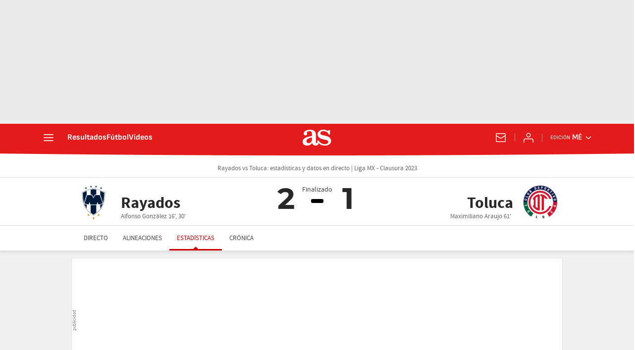

--- FILE ---
content_type: application/x-javascript;charset=utf-8
request_url: https://smetrics.as.com/id?d_visid_ver=5.5.0&d_fieldgroup=A&mcorgid=2387401053DB208C0A490D4C%40AdobeOrg&mid=09183568050375742788523100263521589325&ts=1769446538192
body_size: -39
content:
{"mid":"09183568050375742788523100263521589325"}

--- FILE ---
content_type: image/svg+xml
request_url: https://as01.epimg.net/img/txt_publi_v.svg
body_size: 374
content:
<?xml version="1.0" encoding="utf-8"?>
<!-- Generator: Adobe Illustrator 16.0.0, SVG Export Plug-In . SVG Version: 6.00 Build 0)  -->
<!DOCTYPE svg PUBLIC "-//W3C//DTD SVG 1.1//EN" "http://www.w3.org/Graphics/SVG/1.1/DTD/svg11.dtd">
<svg version="1.1" id="Untitled-P_x25_E1gina_x25_201"
	 xmlns="http://www.w3.org/2000/svg" xmlns:xlink="http://www.w3.org/1999/xlink" x="0px" y="0px" width="18px" height="80px"
	 viewBox="31 -31 18 80" enable-background="new 31 -31 18 80" xml:space="preserve">
<g>
	<path fill="none" d="z"/>
	<g id="Capa_x25_201">
		<path fill="#999999" d="M31,1h2v-2h-2V1z M41,5h2V3h-2V5z M43,11V9h-6v2H43z M45,5h-2v4h2V5z M37,3v2h2V3H37z M35,9h2V5h-2V9z
			 M31,15h2v-2h-2V15z M43,39v-2h-8v2H43z M43,33v4h2v-6h-2h-8v2H43z M43-3v-2h-6v2H43z M35-5h2v-4h6v4h2v-6h-1h-1h-6h-2h-4v2h4V-5z
			 M43-13v-2h-6v2H43z M35-15h2v-4h6v4h2v-6h-1h-1h-6h-2v2V-15z M43-23v-2h-6v2H43z M35-25h2v-4h6v4h2v-6h-2h-6h-2h-4v2h4V-25z
			 M35,1h10v-2H35V1z M31,19h14v-2H31V19z M35,15h10v-2H35V15z M37,23h6v-2h-6V23z M37,27v-4h-2v4h-4v2h4h2h6h2v-6h-2v4H37z M37,43
			h6v-2h-6V43z M37,47v-4h-2v4v2h2h12v-2h-4v-4h-2v4H37z"/>
	</g>
	<path fill="none" d="z"/>
</g>
</svg>
